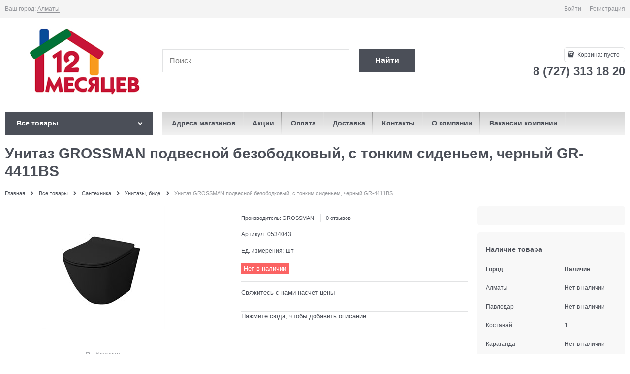

--- FILE ---
content_type: text/html
request_url: https://12.kz/Templates/12MonthsMetro/scripts/_partials/shipping/templates/shippingVariants.html
body_size: 550
content:
<div>
    <div data-ng-if="shippingVariants.showZip" class="row middle-xs">
        <div class="col-xs-6">
            <span class="form-field-name vertical-interval-small">{{ ::'Js.Shipping.EnterZip' | translate }}:</span>
        </div>
        <div class="col-xs-6">
            <span class="form-field-input vertical-interval-small">
                <input type="text" data-ng-model="shippingVariants.zip" name="shippingVariantsZip" id="shippingVariantsZip" value="" class="input-small"
                       data-ng-change="shippingVariants.calcShippings()" data-ng-model-options="{ debounce: 300 }" />
            </span>
        </div>
    </div>
    <div data-ng-switch="shippingVariants.isProgress" ng-model="shippingList.selectShipping" required>
        <div data-ng-switch-default>
            <div data-ng-switch="shippingVariants.type">
                <div data-ng-switch-when="Always">
                    <div data-ng-switch="shippingVariants.items.length > 0">
                        <ul class="shipping-variants" data-ng-switch-when="true">
                            <li class="shipping-variants-row" data-ng-repeat="item in shippingVariants.items track by $index">
                                <div class="shipping-variants-cell shipping-variants-name">
                                    <span bind-html-compile="item.Name"></span>
                                    <span data-ng-bind-html="(item.DeliveryTime != null && item.DeliveryTime.length > 0 ? '(' + item.DeliveryTime + ')' : '')"></span>
                                </div>
                                <div data-ng-switch="item.ShippingStaticBlock != null" class="shipping-variants-cell shipping-variants-value">
                                    <div data-ng-switch-when="false">
                                        <span data-ng-bind="item.Rate"></span>
                                    </div>
                                    <div data-ng-switch-when="true">
                                       <div data-ng-bind-html="item.ShippingStaticBlock"></div>
                                    </div>
                                </div>
                            </li>
                        </ul>
                        <div data-ng-switch-when="false">
                            <div data-ng-switch="shippingVariants.showZip && !shippingVariants.zip">
                                <div data-ng-switch-when="true">
                                    {{ ::'Js.Shipping.NoShipping.EnterZip' | translate }}
                                </div>
                                <div ng-switch-default>
                                    {{ ::'Js.Shipping.NoShippingMethods' | translate }}
                                </div>
                            </div>
                        </div>
                    </div>
                </div>
                <div data-ng-switch-when="ByClick">
                    <a href="" data-ng-click="shippingVariants.calcShippings()">{{ ::'Js.Shipping.CalculateShippings' | translate }}</a>
                </div>
            </div>
        </div>
        <div data-ng-switch-when="true">
            <div>
                <span class="icon-spinner-before icon-animate-spin-before">{{ ::'Js.Shipping.Loading' | translate }}</span>
            </div>
        </div>
    </div>
</div>